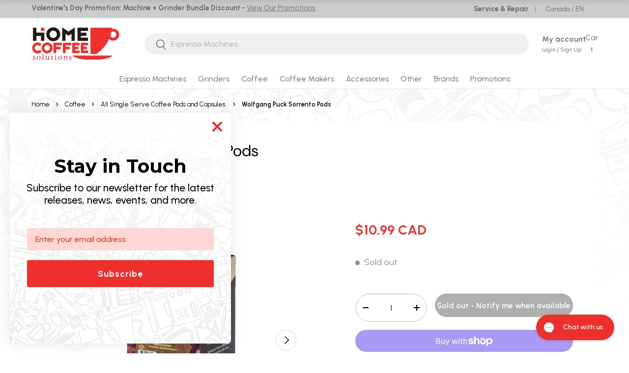

--- FILE ---
content_type: text/css
request_url: https://www.homecoffeesolutions.com/cdn/shop/t/213/assets/custom.css?v=71281904788203231491768872034
body_size: 4795
content:
@font-face{font-family:Urbanist;src:url(/cdn/shop/files/Urbanist-Bold.woff2?v=1741761328) format("woff2"),url(/cdn/shop/files/Urbanist-Bold.woff?v=1741761328) format("woff");font-weight:700;font-style:normal;font-display:swap}@font-face{font-family:Urbanist;src:url(/cdn/shop/files/Urbanist-Medium.woff2?v=1741761328) format("woff2"),url(/cdn/shop/files/Urbanist-Medium.woff?v=1741761328) format("woff");font-weight:500;font-style:normal;font-display:swap}@font-face{font-family:Urbanist;src:url(/cdn/shop/files/Urbanist-Regular.woff2?v=1741761328) format("woff2"),url(/cdn/shop/files/Urbanist-Regular.woff?v=1741761328) format("woff");font-weight:400;font-style:normal;font-display:swap}main#main-content:not(.index):not(.collection):not(.product):not(.article):not(.blog):not(.page)>div{margin:0;padding:70px 0}body,.main-menu{font-family:Urbanist;font-weight:400}main#main-content.collection .cc-media-with-text,main.collection .color-scheme,main.collection .color-scheme .section__heading,main.collection .color-scheme .section__block--heading,main.collection .color-scheme .section__block--subheading,main.collection .color-scheme .text-overlay__heading,main.collection .color-scheme .text-overlay__subheading,main.collection .color-scheme .card__title{color:var(--collection-text-color, initial)}main.collection .h0,main.collection h1,main.collection .h1,main.collection h2,main.collection .h2,main.collection h3,main.collection .h3,main.collection h4,main.collection .h4,main.collection h5,main.collection .h5,main.collection h6,main.collection .h6,main.collection .font-heading{font-family:Urbanist,sans-serif;font-weight:500;color:var(--collection-text-color, initial)}main.collection .shopify-section:not(.cc-collection-products) .btn--primary,main.collection .spr-button-primary,main.collection .shopify-payment-button .shopify-payment-button__button--unbranded,main.collection .shopify-challenge__button{border:var(--btn-border-width) solid var(--collection-button-color);outline-color:var(--collection-button-color);background:var(--collection-button-color) linear-gradient(104deg,var(--collection-button-color) 60%,var(--collection-button-color) 60% 100%) no-repeat 100% 100%;color:var(--collection-button-text-color)}main#main-content:not(.product){--btn-alt-bg-color: 106 106 106}.delonghi .container:has(.breadcrumbs){display:none}body .rte ol,body .rte ul{display:block}body .rte ul li,body .styled-list>li{position:relative}body .rte ul li:before,body .styled-list>li:before{position:absolute;top:10px;left:0}.product-info__block:has(#shappify_count_down){display:none}.overlay-click{visibility:hidden;z-index:30;transition:visibility .3s,z-index 0s .3s,opacity .3s;opacity:0;background-color:rgba(var(--modal-overlay-color) / var(--modal-overlay-opacity));pointer-events:none}.overlay-click.is-visible{visibility:visible;transition:visibility .3s,z-index 0s,opacity .3s;opacity:1;pointer-events:initial;z-index:2}.mega-nav--mobile{display:none}.text_32{font-family:Urbanist;font-size:3.2rem;line-height:1em;font-weight:700}.promostion-v2{display:flex}.mega-nav--promos-right .child-promos:has(.promostion-v2.promostion-two-cols){flex:0 0 800px}.main-nav__promos.promostion-v2 .promo__content{padding:20px 0 0}.main-nav__promos.promostion-v2 .promo__content>.rte{color:#000}.main-nav__promos.promostion-v2 .promo__content>.rte:first-child{font-weight:700}.promostion-v2 .media{border-radius:30px}.header__icon:has(.icon-text){width:auto;flex-direction:row;gap:7px}.header__icons span.icon-text{display:flex;flex-direction:column;align-items:flex-start}.header__icons span.icon-text.c-account>span:first-child{font-weight:600}.header__icons span.icon-text.c-account>span:last-child{font-size:12px}.header__icons span.icon-text.c-account span{white-space:nowrap}.header__icons .header__icon:first-child:has(.icon-text){padding-right:35px}form#md-footer-selector__form__id,.md-footer-selector__container{padding:0!important}.container.product-breadcrumbs{padding-left:var(--gutter);padding-right:0}.container .breadcrumb-outer{background:transparent}.breadcrumb-outer{margin-top:0!important;padding-top:13px}div#breadcrumb-wrapper{max-width:100%;padding:5px 0}.breadcrumb-outer a{color:#000}main.collection .card__media img{border-radius:20px 20px 0 0}.cc-promo-strip .section{padding:15px 0}ul#gallery-viewer,.cc-product-recommendations .card__media a,.cc-main-product.product-main .media-gallery__viewer,.cc-featured-collection.cc-product-card-grid .card__media .media,.cc-gallery .gallery-block__image,.cc-gallery.cc-promo-gallery .gallery-block__promo-text,.cc-video .video-section__media,.cc-product-comparison-grid .media,.cc-featured-product .product-media .media,.cc-shoppable-image hotspots-image.shoppable-image__image,.cc-product-features hotspots-image.product-features__image,.cc-media-with-text .media-with-text__media,.cc-featured-collection.cc-product-card-grid .featured-collection-text{border-radius:30px}.cc-multi-column .card__media,.cc-link-list .card__media{border-radius:30px 30px 0 0}.cc-countdown-timer .section{padding:50px 0}.cc-main-product.product-main .media{border-radius:15px}.pickup-availability-container{grid-column:span 2}.product-info__block .product-label-container{align-items:center;gap:10px}modal-dialog.modal{z-index:0;pointer-events:none}modal-dialog.modal[open]{z-index:99;pointer-events:unset}button.card-icon-style{display:flex;align-items:flex-start;gap:30px;background-color:#f8f8f8;border-radius:24px;padding:22px 32px}.card-icon__title span:first-child{font-weight:700;margin-bottom:10px;display:block}.card-icon__title{text-align:start}.cc-collection-list a.btn.btn--secondary{margin-top:10px}product-card[disabled] .product-label-container.under-info{display:none}product-card[disabled] .card__info-container .text-current{color:#6e6e6e}#products-sort-by ul.custom-select__listbox.absolute.invisible{background-color:#fff}product-card[disabled] .card__info-container{filter:grayscale(100%);-webkit-filter:grayscale(100%);-moz-filter:grayscale(100%);-ms-filter:grayscale(100%);-o-filter:grayscale(100%)}.product-label-container.vendor-logo:has(img)+p.card__vendor{display:none}.free-gift-container{display:flex;align-items:center;gap:8px;color:#db443b}span.gift-icon{display:flex}.free-gift-badge{display:inline-flex;padding:0 10px;border:solid 1px #DB443B;border-radius:4px;font-size:1.3rem}.product-label-container.absolute.under-info{display:flex;align-items:center;gap:10px;flex-wrap:wrap}.product-label-container:not(.vendor-logo){padding:20px 0}.limited-time-deal-badge{color:#fff;display:inline-flex;padding:0 10px;background-color:#db443b;border-radius:4px;font-size:1.3rem;align-items:center}main.collection .breadcrumbs{margin-top:0;padding-top:20px}.card__quick-add .btn.btn--primary.w-full{border:solid 1px #bfbfbf;color:#000;background:#fff linear-gradient(104deg,#ededed 60%,#fff 60% 100%) no-repeat 100% 100%;background-size:300% 100%}.card__quick-add .btn.btn--primary.w-full:hover{background-position:0 100%}.absolute.under-info{position:relative}.product-label-container.vendor-logo img{width:100%;max-width:80px;object-fit:contain;min-height:41px}.product-label-container.vendor-logo+.card__vendor{object-fit:contain;min-height:41px;display:flex;align-items:center}main#main-content:not(.product) span.product-label.product-label--sale{display:none}main#main-content.collection .cc-collection-products .container{background-color:#fff;padding-top:18px;border-radius:30px}main#main-content.collection .cc-collection-products .container products-toolbar.products-toolbar{border-top:0}.max-width .media-with-text{max-width:100%}.max-width .media-with-text .media,.max-width .media-with-text .media img{border-radius:30px}.max-width .video-section__media--cover{padding-top:60%!important}.custom-text-list .container{display:flex;align-items:center;justify-content:center;gap:25px;padding-top:20px;padding-bottom:20px}.ctl-image{width:100%;max-width:133px}.ctl-list{display:flex;align-items:center;gap:25px}main.collection .ctl-collection a{color:var(--collection-text-color, initial)}.ctl-collection a:hover{text-decoration:underline}.custom-collection-sub-list li a{display:flex;flex-direction:column;align-items:center}.custom-collection-sub-list img{aspect-ratio:1 / 1;object-fit:contain}.custom-collection-sub-list li{cursor:pointer}.collection-banner .custom-banner-image{width:100%;max-width:290px}.collection-banner{justify-content:space-between}.collection-banner .collection-banner__media{width:100%;max-width:290px}.cg-bg nav.breadcrumbs{margin-top:0;padding-top:20px}main.cg-bg{background-size:contain;background-repeat:no-repeat;background-position:top center}.max-width .max-w-screen-md{max-width:100%}.custom-video-container .video-section__media{border-radius:20px}.custom-video-container .video-section__media{padding-top:28%}.custom-video-container{display:flex;align-items:center;gap:20px}.price--on-sale.price--bottom strong.price__current{color:#ee302c}.product-page-details>.canada-icon-container>p{flex-direction:row;align-items:center;gap:20px}.product-page-details>.canada-icon-container>p>a>span{font-size:15px;margin-top:-5px;color:inherit;font-weight:400}.product .media-gallery__viewer{background-color:transparent!important}.product-info__left-description{margin-top:50px}.product-page-details{display:grid;grid-template-columns:repeat(2,1fr);gap:25px}.product-page-details>p a{display:flex;flex-direction:column}.product-page-details>p span{font-size:15px;margin-top:-5px}.product-page-details>p{margin:0;display:flex;align-items:center;gap:20px;font-size:23px}.product-info__block.product-info__block--sm.product-info__pdp-details>p{font-size:20px;font-weight:700}.product-page-details p img{width:100%;max-width:30px}.product-page-details p a{color:inherit}.product-info__block.product-info__block--sm.product-info__option-box{margin-top:50px}.pcpb-gift-img-container img{max-width:74px}.hidden-lap-and-up{display:none!important}.pcpb-container-inner{display:flex;justify-content:center;align-items:center;gap:20px}p.pcpb-promo-title{display:none}p.pcpb-title,.pcpb-plus.hidden-pocket{font-size:28px;font-weight:700}p.pcpb-sub-title{font-size:20px;font-weight:400}.pcpb-placeholder+div{line-height:1.2;flex-wrap:wrap;max-width:700px;gap:5px}div#product-media{background-color:#fff;padding-left:50px;border:0}.product-info.product-info--sticky{padding-right:50px!important;padding-left:0!important;position:relative}.better-price-container a{color:inherit;text-decoration:underline}.better-price-container>*{font-size:15px;font-weight:700}.pdp-promo-banner{background-color:#ee322d;color:#fff;border-radius:30px 30px 0 0;padding:10px 50px}.custom-key-features-container ul{list-style:unset;display:grid;grid-template-columns:repeat(2,1fr)}.custom-key-features-title{font-size:20px;font-weight:700;margin-bottom:20px}.additional-resources-container{background-color:#f8f8f8;border-radius:24px;padding:25px 30px}.additional-resources-title{font-size:32px;margin-bottom:20px}.additional-resources a{color:inherit}.additional-resources p{margin-bottom:10px;font-size:20px;display:flex;align-items:center;gap:15px}.additional-resources a:hover{text-decoration:underline}.custom-key-features-container{margin-top:60px}.media-ctrl__btn{z-index:2!important}.custom-key-features-container ul li{margin-left:20px}.pdp-promo-banner p{margin:0}.pdp-promo-banner+.product-info-top{border-radius:0}.product-info-top{background-color:#fff;padding:40px 50px 30px;border-radius:30px 30px 0 0}.custom-key-features{font-size:20px}.panel.movingIn.block-container{background-color:#fff}.product_yotpo{background-color:#fff;padding:0 50px}.product_yotpo .container{max-width:1200px;padding:0}#product_main h1.product-title.h5{font-size:32px;font-weight:400}div#product_main{font-size:18px}.product-page-details .pickup-status{margin:0;gap:20px}.product-page-details .pickup-status .pickup-icon{margin:0}.product-page-details .pickup-status svg.icon{width:30px;height:30px}.cc-apps-title{margin-bottom:70px;text-align:center}.product-page-details pickup-availability.no-js-hidden{grid-column:span 2}product-message.product-message{margin-top:32px;border-radius:10px;padding:22px 40px}product-message.product-message .product-message__inner{padding:0}main.product .free-gift-badge{display:none}span.product-label.product-label--sale svg{display:none}span.product-label.product-label--sale{display:flex;align-items:center;gap:5px;color:red;background-color:#fff;border:solid 1px #FF0000;border-radius:4px;font-size:15px;font-weight:700}span.product-vendor a{color:inherit;text-decoration:underline}.card-icon__title p{margin:0;color:#6a6a6a;font-weight:400}.product-info__block.product-info__block--sm.product-info__rating{display:flex;align-items:center;gap:5px}.product-info__block.product-info__block--sm.product-info__rating .rating-container:after{content:"";width:100%;height:1px;display:block;bottom:4px;position:absolute;background-color:#000}.product-info__block.product-info__block--sm.product-info__rating .rating-container{position:relative;cursor:pointer;color:inherit}product-message[data-block-id=message_VCVrNA] div.rte{margin-left:50px}.media-gallery .media-gallery__viewer,.media-gallery .media-thumbs__btn{border:none}.add-vm-btn-container .view-more-btn{display:none}main.product .product-info__add-to-cart quantity-input.inline-block{border:solid 1px #D9D9D9!important;border-radius:30px!important}.qty-input--secondary-btn main.product .product-info__add-to-cart quantity-input.inline-block,.qty-input--secondary-btn .qty-input,.product-info__add-to-cart.qty-input--secondary-btn quantity-input.inline-block{border:solid 1px #D9D9D9!important;border-radius:30px!important;background-color:#fff!important}quantity-input.inline-block .qty-input{background-color:#fff}.js quantity-input.inline-block .qty-input--combined .qty-input__input,.js quantity-input.inline-block .qty-input--combined button.qty-input__btn{color:#000!important}.qty-input--secondary-btn .qty-input .qty-input__input,.qty-input--secondary-btn .qty-input .qty-input__btn{color:#000!important;border-color:#d9d9d9!important}.cc-icons-with-text li.slider__item{gap:10px}main.product strong.price__current{color:#ee322d}.product-info__block.product-info__block--sm.product-price+variant-label.block.product-info__block .product-label-container{padding:0}.display-none{display:none!important}.pcpb-gift-img-container.img-landscape img{max-width:174px}main.product .limited-time-deal-badge{background-color:#fff;color:#000;font-size:18px;padding:0}.product-info__block .product-label-wrapper{margin:0}.affirm-as-low-as{text-align:center}.product-page-details>div{margin:0;display:flex;align-items:center;gap:20px;font-size:23px}.product-page-details>div>p{display:flex;flex-direction:column;margin:0}.product-page-details>div>p span{color:#008a00;font-size:15px;font-weight:700;line-height:100%}.product-page-details>div>p>a{display:flex;flex-direction:column}.footer-block__btns a.btn.btn--primary{border-color:#000}hr.footer__hr.cc-animate-init.cc-animate-in{display:none}.footer__base{font-weight:600;margin-top:30px}.footer__top ul.disclosure__content{opacity:1;display:flex;column-gap:65px;padding:0;flex-wrap:wrap;row-gap:20px}.input-with-button>.input#footer-signup{margin-right:1px}.footer__top ul.disclosure__content li{margin:0}.footer__top{padding-bottom:40px;border-bottom:solid 2px #d1d1d1;margin-bottom:40px;display:flex;justify-content:space-between;align-items:center;column-gap:110px;font-weight:600;row-gap:20px}#footer-signup_form .input-with-button>.btn{padding:var(--btn-padding-y, 12px) 13px}.footer .footer__top a:not(.btn){transition:-webkit-text-decoration .2s ease-out;transition:text-decoration .2s ease-out;transition:text-decoration .2s ease-out,-webkit-text-decoration .2s ease-out;-webkit-text-decoration:underline transparent 1px;text-decoration:underline transparent 1px;text-underline-offset:.25rem}.footer .footer__top a:not(.btn):hover{text-decoration-color:currentColor}.footer__top-menu{overflow:hidden}.footer-col.footer-col--newsletter .footer-block{margin-bottom:20px}@media (min-width: 490px){.better-price-container{position:absolute;right:0;top:0}.product-info__block.product-info__block--sm.product-price{position:relative}}@media (min-width: 768px){.product-form__info-content-glider.add-vm-btn-container:has(.vm-btn-6){max-height:245px;position:relative;height:100%;overflow:hidden}.product-form__info-content-glider.add-vm-btn-container.has-vm-btn{position:relative;height:100%;overflow:hidden;transition:.9s;max-height:245px}.product-form__info-content-glider.add-vm-btn-container.has-vm-btn.auto-height .view-more-btn{right:0}.product-form__info-content-glider.add-vm-btn-container.has-vm-btn.auto-height:after{display:none}.add-vm-btn-container.has-vm-btn .view-more-btn:has(.vm-btn-6),.add-vm-btn-container.has-vm-btn .view-more-btn{display:block;position:absolute;right:0;bottom:30px;z-index:3;border:solid 1px;padding:0 10px;border-radius:50px;color:#959595;cursor:pointer;transition:.3s;background-color:#fff}.add-vm-btn-container.has-vm-btn .view-more-btn:hover{color:#000}.product-form__info-content-glider.add-vm-btn-container:has(.vm-btn-6):after,.product-form__info-content-glider.add-vm-btn-container.has-vm-btn:after{content:"";width:100%;height:80px;position:absolute;bottom:0;z-index:2;background:#fff;background:linear-gradient(180deg,#fff0,#fff)}}@media (min-width: 769px){.mobile-view{display:none}.ctl-collection a span:last-child{display:none}div#template--16660265468074__rich_text_4U9LMB{display:none}.custom-banner-image img{border-radius:15px}main.product .product-breadcrumbs+.product-main .product-info:before,main.product .product-breadcrumbs+.product-main .product-info:after{top:unset}footer.footer:has(.footer__top){padding-top:40px}.header__search{flex:20 1 auto!important}#cart-icon-bubble .header__cart-count{right:45px}.product-info__block.product-info__block--sm.product-info__rating.mobile-view{display:none}}@media (min-width: 769px) and (max-width: 878px){.main-nav__item--primary,.secondary-nav__item{margin:0 .8rem}store-header .header__logo{width:100%;max-width:100%;justify-content:center;padding:0}store-header .header__search{width:100%;max-width:61%}store-header .header__icons{width:100%;max-width:40%}}@media (min-width: 769px) and (max-width: 1185px){.better-price-container{position:relative}.product-page-details{display:flex;flex-direction:column}}@media (min-width: 1280px){.five-items .xl\:auto-cols-6{grid-auto-columns:calc((100% - var(--column-gap) * 5) / 5)}.footer__main{padding-bottom:150px}.product-info{padding-right:50px!important}}@media (max-width: 1670px){ul.slider__grid.grid.grid-flow-col.auto-cols-4.gap-x-4.you-might-also-need{--column-gap: 45px !important;grid-auto-columns:calc((100% - var(--column-gap)) / 3)!important}}@media (max-width: 1110px){ul.slider__grid.grid.grid-flow-col.auto-cols-4.gap-x-4.you-might-also-need{--column-gap: 30px !important;grid-auto-columns:calc((100% - var(--column-gap)) / 2)!important}}@media (max-width: 1024px){.text_32{font-size:2.5rem}.cc-apps-title{margin-bottom:30px}.product_yotpo,div#product_main{padding:0 20px}.product-info-top{padding:20px}div#product-media{padding-left:20px}.product-info.product-info--sticky{padding-right:20px!important}.product-page-details>p{font-size:18px}}@media (max-width: 768px){div#product-media{padding-left:0}.product-info-top,.product-info__left-description{display:none}.mobile-description-clone{display:block;margin-top:20px;padding:0 15px}}@media (min-width: 769px){.mobile-description-clone{display:none!important}.product-info__left-description{display:block!important}}@media (max-width: 768px){.text_32{font-size:2rem}.mega-nav--desktop,.header__icons span.icon-text{display:none}.mega-nav--mobile{display:block}.header__icon{height:30px;padding:0}.header__icons .header__icon:first-child:has(.icon-text){padding-right:15px}.header__search{margin-top:15px}#cart-icon-bubble .header__cart-count{right:0;top:-6px}.collection-banner.flex.flex-col{flex-direction:column-reverse}.custom-collection-sub-list .auto-cols-2{grid-auto-columns:calc((100% - var(--column-gap)) / 4)}.collection-banner .collection-banner__media{max-width:100%}.custom-collection-sub-list p.card__title.h6{font-size:10px}.coffee-grinders .collection-banner{flex-direction:column-reverse}.collection-banner .custom-banner-image{max-width:100%}.custom-video-container{flex-wrap:wrap}.custom-video-container .video-section__media{padding-top:56.3%}.custom-text-list .container{padding-left:0;padding-right:0;flex-wrap:wrap}.container.main-container{padding:0}.container.main-container .collection-banner__content{padding:0 20px}.ctl-collection{padding:20px;border-bottom:solid 1px}.ctl-collection:first-child{border-top:solid 1px}.ctl-list{flex-direction:column;width:100%;gap:0px}.ctl-collection,.ctl-collection a{width:100%;display:flex}.ctl-collection a{justify-content:space-between;text-decoration:none!important}.footer__top{padding-top:30px;flex-direction:column-reverse;align-items:flex-start}.product_yotpo .yotpo-layout-header-wrapper .yotpo-bottom-line{flex-direction:column;margin-bottom:0;margin-right:0}.product_yotpo .yotpo-layout-header-wrapper .yotpo-star-distribution-value{white-space:nowrap}div#template--16660265468074__rich_text_4U9LMB .section__block{padding:0}div#template--16660265468074__rich_text_4U9LMB .md-down\:text-center{text-align:start}div#template--16660265468074__rich_text_4U9LMB .max-w-text-overlay,div#template--16660265468074__rich_text_4U9LMB .section__block.reading-width--inline{max-width:100%}.custom-key-features-container{display:none}ul.slider__grid.grid.grid-flow-col.auto-cols-4.gap-x-4.you-might-also-need{--column-gap: 45px !important;grid-auto-columns:calc((100% - var(--column-gap)) / 3)!important}}@media (max-width: 640px){.container:has(.breadcrumb-outer){padding:0}.footer__top ul.disclosure__content,.promostion-v2{flex-direction:column}span.icon-text{display:none}.pcpb-gift-img-container.img-landscape img{max-width:74px}ul.slider__grid.grid.grid-flow-col.auto-cols-4.gap-x-4.you-might-also-need{--column-gap: 30px !important;grid-auto-columns:calc((100% - var(--column-gap)) / 2)!important}}@media (max-width: 375px){ul.slider__grid.grid.grid-flow-col.auto-cols-4.gap-x-4.you-might-also-need{--column-gap: 15px !important;grid-auto-columns:calc((100% - var(--column-gap)) / 1)!important}}.js-product-form.btn_red[disabled]{background-color:#3d3d3d!important}.swiper-container{overflow:hidden}.view_more_section{position:relative;overflow:hidden}.view_more_section:not(.show){border-radius:48px}.view_more_section:not(.show):before{background:#fff;background:linear-gradient(180deg,#fff0 1.36%,#ffffff80 43.17%,#d9d9d9 97.98%);content:"";display:block;height:100%;left:0;position:absolute;top:0;width:100%}.view_more_section .view_more_section-btn{padding:0 10px;text-align:center;width:100%}.view_more_section:not(.show) .view_more_section-btn{bottom:40px;left:0;position:absolute}.view_more_section.show .view_more_section-btn{margin-top:40px}.view_more_section .view_more_section-btn .btn{max-width:375px;width:100%}.view_more_section.show .view_more_section-btn .btn{border:1px solid #ee302c;outline-color:#ee302c;outline-offset:3px;background:#f25d5a linear-gradient(104deg,#f25d5a 60%,#ee302c 60% 100%) no-repeat 100% 100%;background-size:300% 100%;color:#fff}.view_more_section.show .view_more_section-btn .btn:hover{background-position:0 100%}@media (max-width: 1024px){.view_more_section:not(.show){border-radius:24px}.view_more_section:not(.show) .view_more_section-btn{bottom:20px}.view_more_section.show .view_more_section-btn{margin-top:30px}}@media (max-width: 767px){product-message[data-block-id=message_VCVrNA] div.rte{margin-left:30px;font-size:12px}product-message.product-message{padding:15px 30px;display:flex}.view_more_section{margin:0 -10px}.view_more_section:not(.show) .view_more_section-btn{bottom:10px}p.pcpb-title,.pcpb-plus.hidden-pocket{font-size:18px;display:block!important}p.pcpb-sub-title{font-size:13px}.pcpb-container-inner{gap:10px}.hidden-pocket{display:block!important;visibility:visible!important}}div#mulberry-debug{display:none}
/*# sourceMappingURL=/cdn/shop/t/213/assets/custom.css.map?v=71281904788203231491768872034 */


--- FILE ---
content_type: text/css
request_url: https://www.homecoffeesolutions.com/cdn/shop/t/213/assets/custom-pdp-details.css?v=163068854780801460921768872034
body_size: -658
content:
.product-info__pdp-details{margin:16px 0}
/*# sourceMappingURL=/cdn/shop/t/213/assets/custom-pdp-details.css.map?v=163068854780801460921768872034 */


--- FILE ---
content_type: text/css
request_url: https://www.homecoffeesolutions.com/cdn/shop/t/213/assets/product-recommendations-v2.css?v=58349342725005937781768872090
body_size: 69
content:
.complementary-v2 .slider__grid{--slides-to-show: 1}.complementary-v2 .slider__item{width:calc(100% / var(--slides-to-show) - (var(--slides-to-show) - 1) * 1rem / var(--slides-to-show));flex-shrink:0}@media screen and (min-width: 768px){.complementary-v2 .slider__item{scroll-snap-align:start}.complementary-v2 .slider{scroll-behavior:smooth;-webkit-overflow-scrolling:touch;scroll-snap-type:x mandatory}}.you-might-also-need .card.card--row{border-radius:8px;box-shadow:0 2px 4px #0000001a;padding:12px;margin-bottom:8px;transition:box-shadow .3s ease}.you-might-also-need .card.card--row:hover{box-shadow:0 4px 8px #00000026}.you-might-also-need .card__media{width:80px;height:80px;margin-right:12px}.complementary-v2 .card__info{padding:0;width:100%}.complementary-v2 .card__media{margin:0}.complementary-v2 .card__info p.h6{font-size:16px;font-weight:400;line-height:20px}.complementary-v2 .card__info .ver2-contianer .price{font-size:16px;font-weight:100;margin:0}.complementary-v2 .card__info .ver2-contianer button.btn{font-size:32px;padding:0 5px 2px 4px;line-height:25px}.complementary-v2 .card__info p.h6 a{display:-webkit-box;-webkit-line-clamp:2;-webkit-box-orient:vertical;overflow:hidden}.you-might-also-need .card__info{flex:1}.complementary-v2 .card.card--row{background-color:#fff;box-shadow:none;border-radius:22px;border:solid 1px #CCCCCC;display:flex;flex-direction:column;align-items:center;padding:10px 13px 14px}.ver2-contianer{display:flex;justify-content:space-between;align-items:center}.you-might-also-need .card__info .h6{font-size:14px;margin-top:0;line-height:1.3}.you-might-also-need .slider-nav{justify-content:flex-end}.you-might-also-need .media{border-radius:6px;overflow:hidden}.complementary-v2 .carousel .slider{cursor:grab;padding-bottom:10px}.complementary-v2 .carousel h2{font-size:16px;font-weight:600}.you-might-also-need .card__buttons .btn{border-radius:4px;padding:8px 12px;font-size:12px;margin-top:6px}.you-might-also-need .price{font-weight:600;color:#e94b35}
/*# sourceMappingURL=/cdn/shop/t/213/assets/product-recommendations-v2.css.map?v=58349342725005937781768872090 */


--- FILE ---
content_type: text/javascript
request_url: https://www.homecoffeesolutions.com/cdn/shop/t/213/assets/custom.js?v=108494991482101101851768872035
body_size: 325
content:
document.addEventListener("DOMContentLoaded",function(){const megaNavs=document.querySelectorAll(".js-mega-nav.js-mega-nav-click"),overlay=document.querySelector(".overlay-click"),body=document.querySelector("body");megaNavs.length&&(megaNavs.forEach(function(nav){const summary=nav.querySelector("summary.main-nav__item--toggle"),navLink=nav.querySelector("[data-click-menu-link]");if(!summary||!navLink)return;let clickTimer=null,clickCount=0;const handleInteraction=function(e){if(e.preventDefault(),e.stopPropagation(),clickCount++,clickCount===1)clickTimer=setTimeout(function(){clickCount=0,megaNavs.forEach(function(otherNav){otherNav!==nav&&otherNav.classList.contains("is-open")&&(otherNav.classList.remove("is-open"),otherNav.removeAttribute("open"))}),nav.classList.contains("is-open")?(nav.classList.remove("is-open"),nav.removeAttribute("open"),overlay?.classList.remove("is-visible"),body?.classList.remove("overflow-hidden")):(nav.classList.add("is-open"),nav.setAttribute("open",""),overlay?.classList.add("is-visible"),body?.classList.add("overflow-hidden"))},300);else if(clickCount===2){clearTimeout(clickTimer),clickCount=0;const href=navLink.getAttribute("href");href&&(window.location.href=href)}};summary.addEventListener("pointerdown",handleInteraction),navLink.addEventListener("click",function(e){e.preventDefault()})}),document.addEventListener("pointerdown",function(e){megaNavs.forEach(function(nav){nav.classList.contains("is-open")&&!nav.contains(e.target)&&(nav.classList.remove("is-open"),nav.removeAttribute("open"),overlay?.classList.remove("is-visible"),body?.classList.remove("overflow-hidden"))})})),document.querySelectorAll(".view_more_section").forEach(function(section){const btn=section.querySelector(".view_more_section-btn .btn");btn.addEventListener("click",function(){section.classList.toggle("show"),section.classList.contains("show")?btn.textContent=btn.getAttribute("data-view-less")||"View Less":btn.textContent=btn.getAttribute("data-view-more")||"View More"})});const pdfImage='<img src="https://cdn.shopify.com/s/files/1/0113/4942/files/pdf_icon_13f3a057-9fd3-4d89-883d-7bc9bfeac2b5.png?v=1747718688" alt="PDF Icon" class="link-icon">',defaultImage='<img src="https://cdn.shopify.com/s/files/1/0113/4942/files/website_icon_88f3b753-7657-4f95-9581-60bd35faaac1.png?v=1747718687" alt="Link Icon" class="link-icon">';document.querySelectorAll(".additional-resources a[href]").forEach(function(link){const icon=link.getAttribute("href").toLowerCase().includes(".pdf")?pdfImage:defaultImage;link.insertAdjacentHTML("afterend",icon)});var dateText=$(".product-info__block #shappify_count_down").text().trim();if(dateText){var $limitedDealText=$("span.limited-time-deal-text"),salePrefix=$limitedDealText.attr("data-sale-prefix");if(salePrefix){var cleanDate=dateText.replace(/^On Sale until\s*/i,"").replace(/^En solde jusqu'au\s*/i,"").replace(/^En oferta hasta el\s*/i,"").replace(/^Im Angebot bis\s*/i,"").replace(/^In offerta fino al\s*/i,"").replace(/^セール期間：\s*/i,"").replace(/^In de aanbieding tot\s*/i,"").replace(/^Em promoção até\s*/i,"").trim();$limitedDealText.text(salePrefix+" "+cleanDate)}else $limitedDealText.text(dateText)}});
//# sourceMappingURL=/cdn/shop/t/213/assets/custom.js.map?v=108494991482101101851768872035


--- FILE ---
content_type: application/javascript; charset=utf-8
request_url: https://g1584674684.co/gc?winurl=https%3A%2F%2Fwww.homecoffeesolutions.com%2Fproducts%2Fwolfgang-puck-sorrento-pods-18-pack&refurl=&id=-Mr-5HfdeZw-0RwnIdg8
body_size: 550
content:
if(document.cookie.indexOf('geotargetly_content_1639605414708_disable_cookie') === -1){function geotargetlygeotargetlygeocontent1639605414708_content() { return "content_4"; }if(document.getElementById("geotargetlygeocontent1639605414708_content_4")){document.getElementById("geotargetlygeocontent1639605414708_content_4").style.display = "block"; }var geotargetlygeocontent1639605414708length = document.getElementsByClassName("geotargetlygeocontent1639605414708_content_4").length;if(geotargetlygeocontent1639605414708length > 0){ for(i=0; i<geotargetlygeocontent1639605414708length; i++){document.getElementsByClassName("geotargetlygeocontent1639605414708_content_4")[i].style.display = "inline"; }}}

--- FILE ---
content_type: text/javascript; charset=utf-8
request_url: https://www.homecoffeesolutions.com/products/wolfgang-puck-sorrento-pods-18-pack.js
body_size: 734
content:
{"id":202656425,"title":"Wolfgang Puck Sorrento Pods","handle":"wolfgang-puck-sorrento-pods-18-pack","description":"\u003cp\u003eThis medium roast has a flavourful aroma coming from the highlands of Peru. The roast brings out full-bodied flavour with complex undertones.\u003c\/p\u003e\n\u003cp\u003e \u003c\/p\u003e\n\u003ch5\u003eFEATURES\u003c\/h5\u003e\n\u003cul\u003e\n\u003cli\u003eUse In Soft Coffee Pod Brewers\u003c\/li\u003e\n\u003cli\u003eCompostable Packaging\u003c\/li\u003e\n\u003c\/ul\u003e\n\u003cp\u003e \u003c\/p\u003e\n\u003cp\u003eROAST: Medium Roast\u003c\/p\u003e\n\u003cp\u003eTASTING NOTES: Aromatic \u0026amp; Rich\u003c\/p\u003e\n\u003cp\u003eFORMAT: Box of 18 Soft Coffee Pods\u003c\/p\u003e\n\u003cbr\u003e\n\u003ch6\u003e*Note: Not Compatible With Keurig Brewers\u003c\/h6\u003e","published_at":"2025-08-27T19:17:30-04:00","created_at":"2013-12-31T14:59:11-05:00","vendor":"Wolfgang Puck","type":"Soft Coffee Pods","tags":["Brand_Wolfgang Puck","collection36","Consumable","Els PW 8389","Format_Soft Coffee Pods","Medium Roast","Profile_Medium Roast","RegularPriceItem","Single Serve Pods","Soft Coffee Pods","VP","Wolfgang Puck"],"price":1099,"price_min":1099,"price_max":1099,"available":false,"price_varies":false,"compare_at_price":0,"compare_at_price_min":0,"compare_at_price_max":0,"compare_at_price_varies":false,"variants":[{"id":33774664335,"title":"Default Title","option1":"Default Title","option2":null,"option3":null,"sku":"unt-wlfgng-sorrentosoftp-1x18","requires_shipping":true,"taxable":false,"featured_image":null,"available":false,"name":"Wolfgang Puck Sorrento Pods","public_title":null,"options":["Default Title"],"price":1099,"weight":11,"compare_at_price":0,"inventory_management":"shopify","barcode":"685903165348","quantity_rule":{"min":1,"max":null,"increment":1},"quantity_price_breaks":[],"requires_selling_plan":false,"selling_plan_allocations":[]}],"images":["\/\/cdn.shopify.com\/s\/files\/1\/0113\/4942\/products\/Sorrento.jpg?v=1752679960","\/\/cdn.shopify.com\/s\/files\/1\/0113\/4942\/products\/Soft-Pod-Bare_7dfae693-031a-4968-babc-136baf3be3e7.jpg?v=1752695502"],"featured_image":"\/\/cdn.shopify.com\/s\/files\/1\/0113\/4942\/products\/Sorrento.jpg?v=1752679960","options":[{"name":"Title","position":1,"values":["Default Title"]}],"url":"\/products\/wolfgang-puck-sorrento-pods-18-pack","media":[{"alt":"Wolfgang Puck Sorrento Pods Soft Coffee Pods Wolfgang Puck","id":25808568354,"position":1,"preview_image":{"aspect_ratio":1.0,"height":1250,"width":1250,"src":"https:\/\/cdn.shopify.com\/s\/files\/1\/0113\/4942\/products\/Sorrento.jpg?v=1752679960"},"aspect_ratio":1.0,"height":1250,"media_type":"image","src":"https:\/\/cdn.shopify.com\/s\/files\/1\/0113\/4942\/products\/Sorrento.jpg?v=1752679960","width":1250},{"alt":"Wolfgang Puck Sorrento Pods Soft Coffee Pods Wolfgang Puck","id":25808601122,"position":2,"preview_image":{"aspect_ratio":1.0,"height":1250,"width":1250,"src":"https:\/\/cdn.shopify.com\/s\/files\/1\/0113\/4942\/products\/Soft-Pod-Bare_7dfae693-031a-4968-babc-136baf3be3e7.jpg?v=1752695502"},"aspect_ratio":1.0,"height":1250,"media_type":"image","src":"https:\/\/cdn.shopify.com\/s\/files\/1\/0113\/4942\/products\/Soft-Pod-Bare_7dfae693-031a-4968-babc-136baf3be3e7.jpg?v=1752695502","width":1250}],"requires_selling_plan":false,"selling_plan_groups":[]}

--- FILE ---
content_type: text/javascript
request_url: https://www.homecoffeesolutions.com/cdn/shop/t/213/assets/announcement.js?v=48027484830611558371768872026
body_size: 640
content:
function debounce(fn,wait=300){let t;return(...args)=>{clearTimeout(t),t=setTimeout(()=>fn.apply(this,args),wait)}}if(!customElements.get("announcement-bar")){class AnnouncementBar extends HTMLElement{constructor(){super(),this.slider=this.querySelector(".announcement__slider"),this.localization=this.querySelector(".announcement__localization"),this.links=this.querySelectorAll(".js-announcement-link"),this.menu=document.querySelector(".main-menu__content"),this.isPaused=!1,this.bindEvents(),this.init()}disconnectedCallback(){this.moveLinksHandler&&window.removeEventListener("on:breakpoint-change",this.moveLinksHandler),this.moveLocalizationHandler&&window.removeEventListener("on:breakpoint-change",this.moveLocalizationHandler)}bindEvents(){this.links&&(this.moveLinksHandler=this.moveLinksHandler||this.moveLinks.bind(this),window.addEventListener("on:breakpoint-change",this.moveLinksHandler)),this.localization&&(this.moveLocalizationHandler=this.moveLocalizationHandler||debounce(this.moveLocalization.bind(this)),window.addEventListener("on:breakpoint-change",this.moveLocalizationHandler)),this.slider&&(this.slider.addEventListener("mouseenter",this.pauseSlider.bind(this)),this.slider.addEventListener("mouseleave",this.resumeSlider.bind(this)))}init(){if(this.slider){const slides=this.slider.querySelectorAll(".announcement__text");slides[0].classList.add("is-visible");const nextSlide=()=>{if(!this.isPaused&&theme.elementUtil.isInViewport(this)){const currSlide=this.slider.querySelector(".announcement__text.is-visible"),currSlideIndex=Array.from(currSlide.parentNode.children).indexOf(currSlide),nextSlideIndex=currSlideIndex+1<slides.length?currSlideIndex+1:0;document.dir==="rtl"?this.slider.scrollTo(-Math.abs(nextSlideIndex*slides[nextSlideIndex].clientWidth),0):this.slider.scrollTo(slides[nextSlideIndex].offsetLeft-32,0),slides[nextSlideIndex].classList.add("is-visible"),slides[currSlideIndex].classList.remove("is-visible")}setTimeout(nextSlide,this.dataset.slideDelay)};setTimeout(nextSlide,this.dataset.slideDelay)}this.links&&this.moveLinks(),this.localization&&this.moveLocalization()}moveLinks(){const menuAnnouncementLinks=document.querySelector(".mob__announcement-links");if(!theme.mediaMatches.md&&!menuAnnouncementLinks){const mobNav=document.createElement("nav");mobNav.classList.add("mob__announcement-links");const mobNavUl=document.createElement("ul");mobNav.classList.add("secondary-nav"),this.links.forEach(link=>{mobNav.innerHTML+=`<li><a class="secondary-nav__item" href="${link.href}">${link.innerText}</a>`}),mobNav.appendChild(mobNavUl),this.menu.appendChild(mobNav)}else theme.mediaMatches.md&&menuAnnouncementLinks&&menuAnnouncementLinks.remove()}moveLocalization(){this.slider=this.querySelector(".announcement__slider"),this.localization=this.querySelector(".announcement__localization"),this.links=this.querySelectorAll(".js-announcement-link"),this.menu=document.querySelector(".main-menu__content");const menuLocalization=document.querySelector(".mob__localization");if(!theme.mediaMatches.md&&!menuLocalization){const mobLocalizationElem=document.createElement("div");mobLocalizationElem.classList.add("mob__localization","orbe-localization"),mobLocalizationElem.innerHTML=this.localization.innerHTML,this.menu.appendChild(mobLocalizationElem),this.forceOrbeDetection(mobLocalizationElem)}else theme.mediaMatches.md&&menuLocalization&&menuLocalization.remove()}forceOrbeDetection(element){setTimeout(()=>{element.classList.remove("orbe-localization"),setTimeout(()=>{element.classList.add("orbe-localization"),["DOMContentLoaded","load","DOMNodeInserted"].forEach(eventName=>{const event=new Event(eventName,{bubbles:!0,cancelable:!0});document.dispatchEvent(event)})},50)},100),this.waitForOrbeAndRefresh()}waitForOrbeAndRefresh(){let attempts=0;const maxAttempts=100,checkOrbe=()=>{attempts++,window.geolocation_orbe?setTimeout(()=>{try{typeof window.geolocation_orbe.refresh=="function"&&window.geolocation_orbe.refresh(),typeof window.geolocation_orbe.init=="function"&&window.geolocation_orbe.init(),typeof window.geolocation_orbe.scan=="function"&&window.geolocation_orbe.scan(),typeof window.geolocation_orbe.reinit=="function"&&window.geolocation_orbe.reinit(),document.dispatchEvent(new CustomEvent("orbe:refresh")),document.dispatchEvent(new CustomEvent("geolocation:update"))}catch(error){console.warn("Orbe refresh methods failed:",error)}},200):attempts<maxAttempts&&setTimeout(checkOrbe,100)};checkOrbe()}pauseSlider(){this.isPaused=!0}resumeSlider(){this.isPaused=!1}}customElements.define("announcement-bar",AnnouncementBar)}
//# sourceMappingURL=/cdn/shop/t/213/assets/announcement.js.map?v=48027484830611558371768872026


--- FILE ---
content_type: application/javascript; charset=utf-8
request_url: https://config.gorgias.chat/bundle-loader/shopify/officecoffeesolutions.myshopify.com
body_size: -220
content:
console.warn("No Gorgias chat widget installed or found for this Shopify store (officecoffeesolutions).")

--- FILE ---
content_type: application/javascript
request_url: https://assets.gorgias.chat/build/static/js/conversation-starters.644fc17db27248ba.js
body_size: 6025
content:
"use strict";(this.webpackChunk_gorgias_chat_client=this.webpackChunk_gorgias_chat_client||[]).push([[299],{22632:(n,t,e)=>{e.d(t,{A:()=>s});var r=e(61091);const i="undefined"!==typeof window?r.useLayoutEffect:r.useEffect;var a=e(29967),o={x:0,y:0,width:0,height:0,top:0,left:0,bottom:0,right:0};const s=a.oc&&window.ResizeObserver?function(){var n=(0,r.useState)(null),t=n[0],e=n[1],a=(0,r.useState)(o),s=a[0],c=a[1],l=(0,r.useMemo)(function(){return new window.ResizeObserver(function(n){if(n[0]){var t=n[0].contentRect,e=t.x,r=t.y,i=t.width,a=t.height,o=t.top,s=t.left,l=t.bottom,d=t.right;c({x:e,y:r,width:i,height:a,top:o,left:s,bottom:l,right:d})}})},[]);return i(function(){if(t)return l.observe(t),function(){l.disconnect()}},[t]),[e,s]}:function(){return[function(){},o]}},45078:(n,t,e)=>{e.d(t,{b:()=>h});var r=e(68831),i=e(47420),a=e(61091),o=e(3057),s=e(79901),c=e(35164),l=e(32531),d=e(42711),u=e(73421),f=e(74639),h=function(){var n=arguments.length>0&&void 0!==arguments[0]?arguments[0]:{},t=n.conversationStarterLocation,e=n.askAnythingInputLocation,h=(0,o.w)(),p=(0,o.d)(s.zN),g=(0,o.d)(s.S6),v=(0,o.d)(c.Fi),m=(0,o.d)(l.Z0),b=function(){var n=(0,i.A)((0,r.A)().m(function n(t){var e,i,a;return(0,r.A)().w(function(n){for(;;)switch(n.p=n.n){case 0:if(t){n.n=1;break}return n.a(2,void 0);case 1:return n.p=1,n.n=2,(0,u.O)(t);case 2:if(i=n.v){n.n=3;break}return n.a(2,void 0);case 3:return n.a(2,{id:i.id,title:i.title,url:i.url||t,variantId:null===(e=i.variants[0])||void 0===e?void 0:e.id,featureImageUrl:i.featured_image});case 4:return n.p=4,a=n.v,console.error("Error fetching product details:",a),n.a(2,void 0)}},n,null,[[1,4]])}));return function(t){return n.apply(this,arguments)}}(),w=(0,a.useCallback)(function(){var n=(0,i.A)((0,r.A)().m(function n(i,a){var o,s,c,l;return(0,r.A)().w(function(n){for(;;)switch(n.n){case 0:return n.n=1,b(a);case 1:return o=n.v,s=(0,f.L)({conversationStarter:i,isAiAgentEnabled:p,canRetriggerOngoingConversation:g,conversationStarterLocation:t,askAnythingInputLocation:e,processedMessages:v,productReference:o,locale:m}),n.n=2,s.execute();case 2:c=n.v,l=i.text,h((0,d._z)({payload:{text:l,html:l,metadata:c}}));case 3:return n.a(2)}},n)}));return function(t,e){return n.apply(this,arguments)}}(),[h,p,g,t,e,v,m]);return{sendConversationStartersReply:w}}},86315:(n,t,e)=>{e.d(t,{A:()=>i});var r=e(61091);const i=function(n){var t=(0,r.useRef)(n);return t.current=n,t}},95354:(n,t,e)=>{e.r(t),e.d(t,{FramedConversationStarters:()=>En,default:()=>In});var r=e(68831),i=e(47420),a=e(32663),o=e(57970),s=e(21562),c=e(32575),l=e(61091),d=e(29511),u=e(22632),f=e(86315),h=e(97405),p=e(81808),g=e(45786),v=e(37719),m=e(42371),b=e(2031),w=e(81243),A=e(89133),x=e(3057),S=e(12877),k=e(24724),y=e(14473),_=e(45078),T=e(32531),C=e(35164),O=e(79901),E=e(19239),I=e(60277),R=e(99257),F=e(60564),D=e(71226),L=e(86691),M=e(59546),N=function(n){return n.DISPLAYED="conversation-starters-displayed",n}({});function $(n,t){var e={conversation_id:R.default.getState().application.credentials.conversationId||void 0},r={pathname:window.location.pathname,url:window.location.href},i=function(){var n=(0,D.n)({});return{customer_id:n.customer_id,guest_id:n.guest_id}}();return{event:N.DISPLAYED,conversation_starter_ids:n.map(n=>n.id),display_location:t,device:(0,F.ZI)(),conversation_id:e.conversation_id,pathname:r.pathname,url:r.url,customer_id:i.customer_id,guest_id:i.guest_id,session_id:(0,M.u0)(),locale:(0,L.YD)()}}var Y=e(84473),z="gorgias.conversation-starters-dedup",P=72e5,G={};function H(n){var t=[...n.conversation_starter_ids].sort(),e=function(){var n=new Date;return"".concat(n.getFullYear(),"-").concat(String(n.getMonth()+1).padStart(2,"0"),"-").concat(String(n.getDate()).padStart(2,"0"),"-").concat(String(n.getHours()).padStart(2,"0"))}();return"".concat(n.event,":").concat(n.guest_id,":").concat(e,":").concat(t.join(","))}function U(n){for(var t=Date.now(),e={},r=0,i=Object.entries(n);r<i.length;r++){var o=(0,a.A)(i[r],2),s=o[0],c=o[1];t-c<P&&(e[s]=c)}return e}function j(){try{var n=localStorage.getItem(z);return n?U(JSON.parse(n)):{}}catch(t){return console.warn("Failed to load deduplication data from localStorage:",t),{}}}function B(n){var t=Date.now();try{var e=j()[n];if(e&&t-e<P)return!0}catch(i){}var r=(G=U(G))[n];return void 0!==r&&t-r<P}function V(n){var t=Date.now();try{var e=j();e[n]=t,function(n){(0,Y.AP)(z,JSON.stringify(n))}(e),G[n]=t}catch(r){G[n]=t}}var W=function(){0};var X,K,Z,J,q,Q,nn,tn,en,rn,an,on,sn=e(95286),cn=e(71006),ln=e(62684),dn=e(46926),un=e(93582),fn=e(35087),hn=e(58833),pn=e(27413),gn=e(14057),vn=e(13456),mn=e(54959),bn=n=>void 0===n||n===g.mI.BOTTOM_RIGHT||n===g.mI.TOP_RIGHT,wn=(0,o.A)((0,o.A)({},{width:"290px",height:"0px"}),{},{position:"fixed",right:"0",bottom:"75px",margin:"0px",border:"none",userSelect:"none",zIndex:2147483001,colorScheme:"light"});var An=(0,vn.A)("div",{shouldForwardProp:n=>"$position"!==n&&"isMobile"!==n})(X||(X=(0,pn.A)(["\n    animation: fadeInGradient 1s ease-out forwards;\n    height: 339px;\n    mask-image: linear-gradient(to top, black, transparent);\n    opacity: 0;\n    pointer-events: none;\n    position: fixed;\n    width: 534px;\n    z-index: 9999;\n\n    ","\n\n    @keyframes fadeInGradient {\n        to {\n            opacity: 1;\n        }\n    }\n"])),n=>{var t=n.$position;return n.isMobile?t===g.mI.TOP_RIGHT||t===g.mI.TOP_LEFT?"\n                background: radial-gradient(81.43% 41.11% at 50% 28.77%, rgba(255, 255, 255, 0.32) 25%, rgba(255, 255, 255, 0.00) 100%);\n                backdrop-filter: blur(2px);\n                top: 0;\n                filter: blur(32px);\n                left: 0;\n                mask-image: linear-gradient(to bottom, black, transparent);\n                right: 0;\n                width: 100vw;\n                ":"\n                background: radial-gradient(81.43% 41.11% at 50% 71.23%, rgba(255, 255, 255, 0.32) 25%, rgba(255, 255, 255, 0.00) 100%);\n                backdrop-filter: blur(2px);\n                bottom: 0;\n                filter: blur(32px);\n                left: 0;\n                right: 0;\n                width: 100vw;\n            ":t===g.mI.TOP_RIGHT?"\n                background: linear-gradient(\n                    45.77deg,\n                    rgba(217, 217, 217, 0) 54.61%,\n                    rgba(0, 0, 0, 0.4) 100%\n                );\n                right: 0;\n                top: 0;\n            ":t===g.mI.BOTTOM_LEFT?"\n                background: linear-gradient(\n                    225.77deg,\n                    rgba(217, 217, 217, 0) 54.61%,\n                    rgba(0, 0, 0, 0.4) 100%\n                );\n                bottom: 0;\n                left: 0;\n            ":t===g.mI.TOP_LEFT?"\n                background: linear-gradient(\n                    315.77deg,\n                    rgba(217, 217, 217, 0) 54.61%,\n                    rgba(0, 0, 0, 0.4) 100%\n                );\n                left: 0;\n                top: 0;\n            ":"\n            background: linear-gradient(\n                135.77deg,\n                rgba(217, 217, 217, 0) 54.61%,\n                rgba(0, 0, 0, 0.4) 100%\n            );\n            bottom: 0;\n            right: 0;\n        "}),xn=vn.A.div(K||(K=(0,pn.A)(["\n    display: flex;\n    flex-direction: column;\n    flex-wrap: wrap;\n    flex: 1 0 100%;\n    margin: 0 10px;\n    gap: 10px;\n\n    ","\n\n    "," \n\n    /* scrolling effect for small screens */\n    ","\n"])),n=>{var t=n.$position;return bn(t)?(0,gn.css)(Z||(Z=(0,pn.A)(["\n                  justify-content: flex-end;\n              "]))):(0,gn.css)(J||(J=(0,pn.A)(["\n                  justify-content: flex-start;\n              "])))},n=>n.$isSmallScreen?(0,gn.css)(q||(q=(0,pn.A)(["\n                  flex-direction: row;\n                  flex-wrap: nowrap;\n                  justify-content: unset;\n                  overflow-x: auto;\n                  white-space: nowrap;\n                  width: 100%;\n                  scrollbar-width: none;\n                  margin: 0;\n\n                  & > *:first-child:is(button) {\n                      margin-left: 20px;\n                  }\n\n                  & > *:last-child:is(button) {\n                      margin-right: 20px;\n                  }\n              "]))):null,n=>{var t=n.$isSmallScreen,e=n.$isFloatingChatInputVisible;return t?(0,gn.css)(Q||(Q=(0,pn.A)(["\n                  /* reducing a little to avoid the fade out at the edges */\n                  ","\n                  /* Fade out at left and right */\n                  mask-image: linear-gradient(\n                      to right,\n                      transparent 0%,\n                      black ",",\n                      black ",",\n                      transparent 100%\n                  );\n              "])),!e&&(0,gn.css)(nn||(nn=(0,pn.A)(["\n                      width: calc(100% - 10px);\n                  "]))),"5%",e?"95%":"92.5%"):null}),Sn=(0,vn.A)("button",{shouldForwardProp:n=>!["$isWidthOnly","$position","$isSmallScreen"].includes(n)})(tn||(tn=(0,pn.A)(["\n    backdrop-filter: blur(20px);\n    background: rgba(255, 255, 255, 0.72);\n    ","\n    border-radius: 32px;\n    border: 1px solid white;\n    box-shadow: 0px 2px 4px 0px rgba(22, 22, 22, 0.16);\n    color: rgba(34, 34, 34, 0.85);\n    cursor: pointer;\n    font-size: 12px;\n    margin-bottom: 8px;\n    padding: 8px 16px;\n    white-space: nowrap;\n    width: fit-content;\n\n    ","\n\n    ","\n\n    &:hover {\n        border-color: rgba(221, 221, 221, 1);\n        background-color: rgba(221, 221, 221, 1);\n    }\n"])),n=>n.$isSmallScreen&&(0,gn.css)(en||(en=(0,pn.A)(["\n            /* slightly less transparent to compensate the mask-image */\n            background: rgba(255, 255, 255, 0.98);\n        "]))),n=>{var t=n.$position;return bn(t)?(0,gn.css)(rn||(rn=(0,pn.A)(["\n                  text-align: right;\n                  align-self: flex-end;\n              "]))):(0,gn.css)(an||(an=(0,pn.A)(["\n                  text-align: left;\n                  align-self: flex-start;\n              "])))},n=>n.$isWidthOnly&&(0,gn.css)(on||(on=(0,pn.A)(["\n            display: inline-block;\n            flex-wrap: nowrap;\n            left: -999999px;\n            position: absolute;\n            top: -999999px;\n        "])))),kn=e(58115);const yn=n=>{var t=n.children,e=n.isSmallScreen,r=n.onClick,i=n.starter,a=n.isFirst,o=n.isLast,s=n.offsetX,c=(0,l.useCallback)(()=>{r(i)},[r,i]),d=(0,x.d)(T.Sg),u=(0,l.useMemo)(()=>{if((a||null===d||void 0===d||!d.includes("left"))&&(o||null===d||void 0===d||!d.includes("right")))return(0,b.mk)({alignment:d,offsetX:(null!==s&&void 0!==s?s:0)+(a?sn.ZC:0)+10,offsetY:0},b.Y0,e)},[a,d,s,e]);return(0,kn.jsx)(Sn,{$position:d,$isSmallScreen:e,className:"conversation-starter-button",onClick:c,style:u,children:t})};var _n=e(9209),Tn="conversation-starter-container";const Cn=n=>{var t=n.onClick,e=n.onWidthUpdate,r=n.position,i=n.updateDimensions,s=n.offsetX,c=n.isSmallScreen,u=n.showFloatingChatInput,f=(0,l.useContext)(d.tW).document,h=(0,l.useState)(null),g=(0,a.A)(h,2),v=g[0],m=g[1],b=(0,l.useRef)(null),w=(0,hn.useSelector)(C.D0);(0,l.useEffect)(()=>{if(v&&w.length&&null!==b&&void 0!==b&&b.current){var n=new ResizeObserver(n=>{requestAnimationFrame(()=>{var t,e=(0,ln.A)(n);try{for(e.s();!(t=e.n()).done;){var r=t.value;if(r.target.id===Tn){var o=(0,a.A)(r.borderBoxSize,1)[0],s=o.blockSize,c=o.inlineSize;i({height:w.length>1?s-24*(w.length-1):s,width:c})}}}catch(l){e.e(l)}finally{e.f()}})});return n.observe(b.current),()=>{n.disconnect()}}},[v,w,i]),(0,l.useEffect)(()=>{f&&(!function(n){var t=n.createElement("style");t.innerHTML="".concat(mn.$m," body { overflow: hidden; }"),n.head.appendChild(t);var e=n.createElement("title");e.innerText="Conversation Starters",n.head.appendChild(e)}(f),v||m((0,dn.default)((0,o.A)({key:"conversation-starters-iframe",container:f.head},p.default.getDisableEmotionSpeedyMode()?{speedy:!1}:{}))))},[v,f]);var A=(0,l.useMemo)(()=>w.reduce((n,t)=>{var e,r;return t.text.length>(null!==(e=null===n||void 0===n||null===(r=n.text)||void 0===r?void 0:r.length)&&void 0!==e?e:0)?t:n},w.at(0)),[w]),x=(0,l.useState)(!1),S=(0,a.A)(x,2),k=S[0],y=S[1],_=(0,l.useCallback)(n=>{if(n){var t=n.getBoundingClientRect().width+35;e("".concat(t,"px")),y(!0)}},[e]),T=(0,l.useMemo)(()=>w.map((n,e)=>(0,_n.Y)(yn,{onClick:t,starter:n,isSmallScreen:c,isFirst:0===e,isLast:e===w.length-1,offsetX:s,children:n.text},n.id)),[t,w,c,s]);return v&&T.length>0?(0,_n.FD)(un.C,{value:v,children:[(0,_n.Y)(fn.A,{}),(0,_n.FD)(xn,{$position:r,$isSmallScreen:c,$isFloatingChatInputVisible:u,id:Tn,ref:b,"data-testid":Tn,children:[A&&!k&&(0,_n.Y)(Sn,{$isWidthOnly:!0,ref:_,children:A.text}),T]})]}):null};var On=(0,o.A)((0,o.A)({},b.Y0),{},{window:(0,o.A)((0,o.A)({},b.Y0.window),{},{left:sn.ZC,bottom:b.Y0.window.bottom})}),En=n=>{var t=n.scheduleNextFloatingChatInputDisplay,e=n.showFloatingChatInput,R=(0,u.A)(),F=(0,a.A)(R,1)[0],D=(0,x.w)(),L=(0,m.h)(),M="xs"===(0,I.z)(),Y=(0,l.useState)({height:wn.height,width:wn.width}),z=(0,a.A)(Y,2),P=z[0],G=z[1],U=(0,l.useState)(window.matchMedia("(max-width: 768px)").matches),j=(0,a.A)(U,2),X=j[0],K=j[1],Z=(0,x.d)(C.D0),J=(0,x.d)(C.Kc),q=(0,x.d)(T.rm),Q=(0,x.d)(O.zN),nn=(0,x.d)(O.JB),tn=(0,x.d)(C.L6),en=(0,x.d)(n=>[n.application.status.isWindowOpened,n.application.status.isChatOnline,n.application.settings.decoration.position]),rn=(0,a.A)(en,3),an=rn[0],on=rn[1],sn=rn[2],ln=(0,f.A)(an),dn=(0,E.R)(),un=(0,S.u)().isShoppingAssistantEnabled,fn=(0,_.b)({conversationStarterLocation:s.M_.FLOATING_CHAT_BUTTON}).sendConversationStartersReply;(0,l.useEffect)(()=>{var n=Q&&un&&J&&Z.length>0?window.setTimeout(()=>{ln.current||D((0,A.yR)(!0))},1e4):void 0;return()=>clearTimeout(n)},[D,Q,un,J,Z,ln]),(0,l.useEffect)(()=>{D((0,A.xO)(nn))},[D,nn]),(0,l.useEffect)(()=>{!Q&&J&&D((0,A.xO)(!1))},[D,Q,J]);var hn=(0,l.useState)(null),pn=(0,a.A)(hn,2),gn=pn[0],vn=pn[1],mn=(0,b.jj)(sn,0,On,b.zu,M,e),bn=(0,l.useMemo)(()=>(0,o.A)((0,o.A)((0,o.A)((0,o.A)({},wn),mn),P),{},{"@media (max-width: 768px)":{width:e?"100vw":"calc(100% - 70px)"}}),[mn,P,e]),xn=(0,l.useState)("290px"),Sn=(0,a.A)(xn,2),kn=Sn[0],yn=Sn[1],Tn=(0,l.useCallback)(n=>{G({height:"".concat(n.height+58,"px"),width:kn})},[kn]),En=(0,l.useState)(!1),In=(0,a.A)(En,2),Rn=In[0],Fn=In[1];(0,l.useEffect)(()=>{!Rn&&q&&gn&&(0,i.A)((0,r.A)().m(function n(){var t;return(0,r.A)().w(function(n){for(;;)switch(n.p=n.n){case 0:return n.p=0,Fn(!0),t=(0,cn.pO)(),n.n=1,fn(gn,t);case 1:vn(null),D((0,A.xO)(!1));case 2:return n.p=2,Fn(!1),n.f(2);case 3:return n.a(2)}},n,null,[[0,,2,3]])}))()},[D,q,Rn,gn,fn]),(0,l.useEffect)(()=>{var n=()=>{K(window.matchMedia("(max-width: 768px)").matches)};return window.addEventListener("resize",n),()=>{window.removeEventListener("resize",n)}},[]);var Dn=(0,l.useCallback)(function(){var n=(0,i.A)((0,r.A)().m(function n(e){var i;return(0,r.A)().w(function(n){for(;;)switch(n.n){case 0:D((0,w.pT)(y.Ub.FROM_CONVERSATION_STARTER)),i={chatMode:y.M5.ONLINE,openingTrigger:y.Ub.FROM_CONVERSATION_STARTER,launcherType:g.eV.CONVERSATION_STARTER},D((0,A.yR)(!1)),D((0,w.UG)(!0,i)),D((0,w.G4)(!0)),vn(e),t("ongoing");case 1:return n.a(2)}},n)}));return function(t){return n.apply(this,arguments)}}(),[D,t]),Ln=(0,h.A)(J);(0,l.useEffect)(()=>{Ln&&!J&&G({width:"0",height:"0"})},[Ln,J,Tn]);var Mn=(0,h.A)(on),Nn=(0,l.useCallback)(n=>{yn(n)},[]);(0,l.useEffect)(()=>{!on&&Mn&&(D((0,A.xO)(!1)),v.sH.trigger(k.iK.CONVERSATION_STARTER_CLOSED))},[D,on,Mn]);var $n=(0,l.useMemo)(()=>Q&&un&&J&&Z.length>0&&tn&&!an&&!dn,[tn,un,Q,J,Z,an,dn]),Yn=(0,h.A)($n);(0,l.useEffect)(()=>{if($n&&!Yn&&Z.length>0){if(!p.default.getChatFeatureFlag("linear.task_AIEXP-8188.track-spq-impressionclick-events"))return;if(Z.some(n=>(null===n||void 0===n?void 0:n.cohort)!==c.r.UCB1))return void console.debug("Skipping impression tracking for default cohort");try{!function(n,t){try{if(t.event!==N.DISPLAYED)return void console.warn("emitConversationStartersEvent received unsupported event type: ".concat(t.event));var e=H(t);if(B(e))return W();V(e),v.sH.trigger(n,t),W(t.event)}catch(r){console.error("Failed to emit convert event:",r)}}(k.iK.EVENT_SENT,$(Z,s.M_.FLOATING_CHAT_BUTTON))}catch(n){console.warn("Failed to track conversation starters:",n)}}},[$n,Yn,Z]);var zn=(0,x.d)(T.Sg),Pn="Gorgias live chat conversation starters";return $n?(0,_n.FD)(_n.FK,{children:[(0,_n.Y)(An,{$position:zn,isMobile:X,children:"\xa0"}),(0,_n.Y)(d.Ay,{ref:F,initialContent:'<!DOCTYPE html><html lang="'.concat(L,'"><head></head><body><div id="mountConversationStarters" class="frame-root"></div></body></html>'),mountTarget:"#mountConversationStarters",id:"chat-conversation-starters","data-testid":"chat-conversation-starters",title:Pn,head:(0,_n.Y)("title",{children:Pn}),css:bn,children:(0,_n.Y)(Cn,{onWidthUpdate:Nn,onClick:Dn,position:zn,updateDimensions:Tn,showFloatingChatInput:e,offsetX:null===sn||void 0===sn?void 0:sn.offsetX,isSmallScreen:X})})]}):null};const In=(0,l.memo)(En)},97405:(n,t,e)=>{e.d(t,{A:()=>i});var r=e(61091);function i(n){var t=(0,r.useRef)();return(0,r.useEffect)(function(){t.current=n}),t.current}}}]);
//# sourceMappingURL=conversation-starters.644fc17db27248ba.js.map

--- FILE ---
content_type: text/javascript
request_url: https://www.homecoffeesolutions.com/cdn/shop/t/213/assets/hcs-inline.js?v=84898553614139834121768872042
body_size: 1020
content:
(function(){function init(){const root=document.querySelector(".hcs-calc");if(!root||root.dataset.hcsInlineInit)return;root.dataset.hcsInlineInit="1";const $=s=>root.querySelector(s),form=$("#hcsCalcForm"),results=$("#hcsResults"),cards=$("#resultsCards"),tiers=$("#tiersSection"),topline=$("#toplineMsg");if(!form||!results||!cards||!tiers||!topline)return;const currencyISO=window.Shopify&&Shopify.currency&&Shopify.currency.active||document.documentElement.getAttribute("data-shopify-currency")||"USD",currencySymbol=root.dataset.currencySymbol||"$";root.querySelectorAll(".cur").forEach(el=>el.textContent=currencySymbol);const toN=v=>{const n=Number(v);return isFinite(n)?n:0};function compute(p){const SHOT=p.shotType==="single"?7:14,milkOz=p.milkUnit==="gallon"?128:67.628,coffeePerDrink=(p.bagPrice>0?p.bagPrice/340:0)*SHOT,milkPerDrinkCost=p.drinkType==="black"?0:(p.milkPrice>0?p.milkPrice/milkOz:0)*Math.max(0,p.milkPerDrink),costHome=coffeePerDrink+milkPerDrinkCost,days=p.daysPerMonth&&isFinite(p.daysPerMonth)?p.daysPerMonth:30,drinks=p.cupsPerDay*days,cafe=drinks*p.cafePrice,home=drinks*costHome,ms=cafe-home,ys=ms*12;return{monthlyCafeSpend:cafe,monthlyHomeCost:home,monthlySavings:ms,yearlySavings:ys}}function fmt(n,c){const iso=c||currencyISO;try{return new Intl.NumberFormat("en-CA",{style:"currency",currency:iso}).format(Number(n||0))}catch{const v=Math.round(Number(n||0)*100)/100;return currencySymbol+v.toFixed(2)}}function segment(ms){if(ms=Number(ms||0),ms<=0)return"ccunder500";const m=p=>p/ms;return m(3e3)<=60?"ccover3000":m(2e3)<=60?"ccover2000":m(1e3)<=60?"ccover1000":m(500)<=60?"ccover500":"ccunder500"}function bestPrice(ms){if(ms=Number(ms||0),ms<=0)return 0;const c=p=>ms*60>=p;return c(3e3)?3e3:c(2e3)?2e3:c(1e3)?1e3:c(500)?500:0}function updateURL(p,r){const q=new URLSearchParams;[["cups_per_day",p.cupsPerDay],["cafe_price",p.cafePrice],["bag_price",p.bagPrice],["milk_price",p.milkPrice],["milk_unit",p.milkUnit],["shot_type",p.shotType],["drink_type",p.drinkType||"milk"],["milk_per_drink_oz",p.milkPerDrink],["days_per_month",p.daysPerMonth||30],["currency",currencyISO],["monthly_cafe_spend",Math.round(r.monthlyCafeSpend*100)/100],["monthly_home_cost",Math.round(r.monthlyHomeCost*100)/100],["monthly_savings",Math.round(r.monthlySavings*100)/100],["yearly_savings",Math.round(r.yearlySavings*100)/100],["apr_note","true"],["calc_completed","true"],["segment",segment(r.monthlySavings)],["best_price",bestPrice(r.monthlySavings)]].forEach(([k,v])=>q.set(k,String(v)));const url=location.pathname+"?"+q.toString();try{history.replaceState(null,"",url)}catch{}}function render(r){results.hasAttribute("hidden")&&results.removeAttribute("hidden");const bp=bestPrice(r.monthlySavings);if(bp>0){const addNet=r.yearlySavings*5-bp;topline.textContent=`Based on your consumption, your current spending can buy you a ${fmt(bp)} machine over 5 years \u2014 plus approximately ${fmt(addNet)} in additional savings.`}else topline.textContent="Based on your consumption, a positive five-year return is not reached for these tiers.";const kpiItems=[["Monthly Caf\xE9 Spend",fmt(r.monthlyCafeSpend)],["Monthly At\u2011Home Cost",fmt(r.monthlyHomeCost)],["Monthly Savings",fmt(r.monthlySavings)],["Yearly Savings",fmt(r.yearlySavings)]].map(([h,v])=>`<div class="card"><h3>${h}</h3><p>${v}</p></div>`).join("");cards.innerHTML=`<div class="cards-grid">${kpiItems}</div>`,cards.setAttribute("aria-busy","false");const items=[500,1e3,2e3,3e3].map(price=>{const net=r.yearlySavings*5-price,months=r.monthlySavings>0?Math.ceil(price/r.monthlySavings):null,monthsTxt=months&&isFinite(months)?months:"\u2014";return`<div class="tier-card"><h4>${fmt(price)} Coffee Machine</h4><p class="meta">Net savings over 5 years: <strong>${fmt(net)}</strong></p><p class="meta">Months to break even: <strong>${monthsTxt}</strong></p></div>`}).join("");tiers.innerHTML=`<div class="tier-grid">${items}</div>`}function read(){const fd=new FormData(form);return{cupsPerDay:toN(form.cupsPerDay.value),cafePrice:toN(form.cafePrice.value),bagPrice:toN(form.bagPrice.value),milkPrice:toN(form.milkPrice.value),milkUnit:fd.get("milkUnit")||"gallon",shotType:fd.get("shotType")||"single",drinkType:fd.get("drinkType")||"milk",milkPerDrink:toN(form.milkPerDrink.value||6),daysPerMonth:toN(form.daysPerMonth&&form.daysPerMonth.value||30)}}function onCalc(){const p=read();if(p.cupsPerDay<=0||p.cafePrice<=0||p.bagPrice<=0||p.milkPrice<0){alert("Please complete all required fields with valid values.");return}const r=compute(p);updateURL(p,r),render(r)}const submitBtn=root.querySelector("#hcsCalcSubmit");submitBtn&&submitBtn.addEventListener("click",onCalc)}document.readyState==="loading"?document.addEventListener("DOMContentLoaded",init):init(),document.addEventListener("shopify:section:load",init)})();
//# sourceMappingURL=/cdn/shop/t/213/assets/hcs-inline.js.map?v=84898553614139834121768872042


--- FILE ---
content_type: text/json
request_url: https://conf.config-security.com/model
body_size: 85
content:
{"title":"recommendation AI model (keras)","structure":"release_id=0x5c:35:3e:6e:2c:7e:7e:26:5e:6e:21:51:73:5b:2a:74:67:22:70:2a:61:23:41:78:34:70:26:34:50;keras;x0uqqlwdbau6k1wm6fjlzk47gyrxhvh46q09berr6drudccwit7pkoiygm42r3b8xglkz998","weights":"../weights/5c353e6e.h5","biases":"../biases/5c353e6e.h5"}

--- FILE ---
content_type: text/javascript; charset=utf-8
request_url: https://www.homecoffeesolutions.com/products/wolfgang-puck-sorrento-pods-18-pack.js
body_size: 1079
content:
{"id":202656425,"title":"Wolfgang Puck Sorrento Pods","handle":"wolfgang-puck-sorrento-pods-18-pack","description":"\u003cp\u003eThis medium roast has a flavourful aroma coming from the highlands of Peru. The roast brings out full-bodied flavour with complex undertones.\u003c\/p\u003e\n\u003cp\u003e \u003c\/p\u003e\n\u003ch5\u003eFEATURES\u003c\/h5\u003e\n\u003cul\u003e\n\u003cli\u003eUse In Soft Coffee Pod Brewers\u003c\/li\u003e\n\u003cli\u003eCompostable Packaging\u003c\/li\u003e\n\u003c\/ul\u003e\n\u003cp\u003e \u003c\/p\u003e\n\u003cp\u003eROAST: Medium Roast\u003c\/p\u003e\n\u003cp\u003eTASTING NOTES: Aromatic \u0026amp; Rich\u003c\/p\u003e\n\u003cp\u003eFORMAT: Box of 18 Soft Coffee Pods\u003c\/p\u003e\n\u003cbr\u003e\n\u003ch6\u003e*Note: Not Compatible With Keurig Brewers\u003c\/h6\u003e","published_at":"2025-08-27T19:17:30-04:00","created_at":"2013-12-31T14:59:11-05:00","vendor":"Wolfgang Puck","type":"Soft Coffee Pods","tags":["Brand_Wolfgang Puck","collection36","Consumable","Els PW 8389","Format_Soft Coffee Pods","Medium Roast","Profile_Medium Roast","RegularPriceItem","Single Serve Pods","Soft Coffee Pods","VP","Wolfgang Puck"],"price":1099,"price_min":1099,"price_max":1099,"available":false,"price_varies":false,"compare_at_price":0,"compare_at_price_min":0,"compare_at_price_max":0,"compare_at_price_varies":false,"variants":[{"id":33774664335,"title":"Default Title","option1":"Default Title","option2":null,"option3":null,"sku":"unt-wlfgng-sorrentosoftp-1x18","requires_shipping":true,"taxable":false,"featured_image":null,"available":false,"name":"Wolfgang Puck Sorrento Pods","public_title":null,"options":["Default Title"],"price":1099,"weight":11,"compare_at_price":0,"inventory_management":"shopify","barcode":"685903165348","quantity_rule":{"min":1,"max":null,"increment":1},"quantity_price_breaks":[],"requires_selling_plan":false,"selling_plan_allocations":[]}],"images":["\/\/cdn.shopify.com\/s\/files\/1\/0113\/4942\/products\/Sorrento.jpg?v=1752679960","\/\/cdn.shopify.com\/s\/files\/1\/0113\/4942\/products\/Soft-Pod-Bare_7dfae693-031a-4968-babc-136baf3be3e7.jpg?v=1752695502"],"featured_image":"\/\/cdn.shopify.com\/s\/files\/1\/0113\/4942\/products\/Sorrento.jpg?v=1752679960","options":[{"name":"Title","position":1,"values":["Default Title"]}],"url":"\/products\/wolfgang-puck-sorrento-pods-18-pack","media":[{"alt":"Wolfgang Puck Sorrento Pods Soft Coffee Pods Wolfgang Puck","id":25808568354,"position":1,"preview_image":{"aspect_ratio":1.0,"height":1250,"width":1250,"src":"https:\/\/cdn.shopify.com\/s\/files\/1\/0113\/4942\/products\/Sorrento.jpg?v=1752679960"},"aspect_ratio":1.0,"height":1250,"media_type":"image","src":"https:\/\/cdn.shopify.com\/s\/files\/1\/0113\/4942\/products\/Sorrento.jpg?v=1752679960","width":1250},{"alt":"Wolfgang Puck Sorrento Pods Soft Coffee Pods Wolfgang Puck","id":25808601122,"position":2,"preview_image":{"aspect_ratio":1.0,"height":1250,"width":1250,"src":"https:\/\/cdn.shopify.com\/s\/files\/1\/0113\/4942\/products\/Soft-Pod-Bare_7dfae693-031a-4968-babc-136baf3be3e7.jpg?v=1752695502"},"aspect_ratio":1.0,"height":1250,"media_type":"image","src":"https:\/\/cdn.shopify.com\/s\/files\/1\/0113\/4942\/products\/Soft-Pod-Bare_7dfae693-031a-4968-babc-136baf3be3e7.jpg?v=1752695502","width":1250}],"requires_selling_plan":false,"selling_plan_groups":[]}